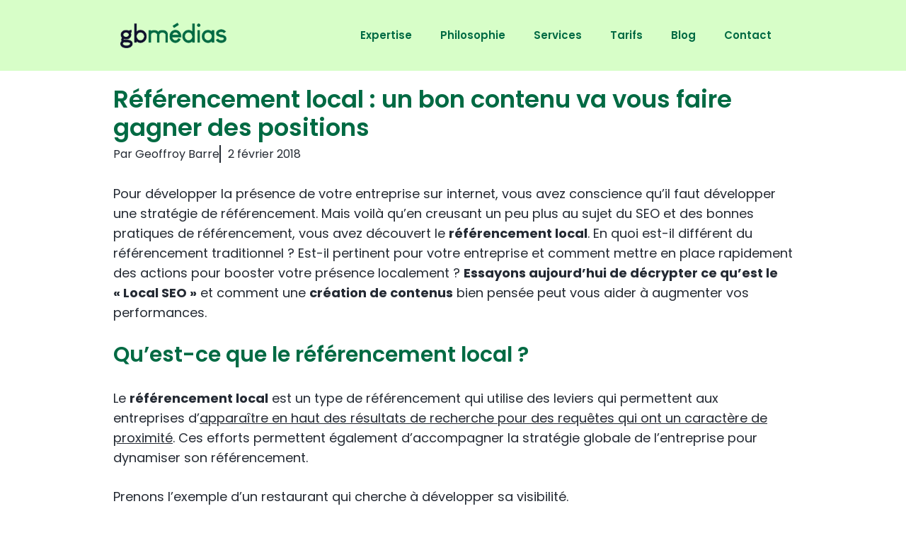

--- FILE ---
content_type: text/html; charset=UTF-8
request_url: https://gbmedias.com/referencement-local/
body_size: 17337
content:
<!DOCTYPE html>
<html lang="fr-FR">
<head>
	<meta charset="UTF-8">
	<meta name='robots' content='index, follow, max-image-preview:large, max-snippet:-1, max-video-preview:-1' />
<meta name="viewport" content="width=device-width, initial-scale=1">
	<!-- This site is optimized with the Yoast SEO plugin v26.7 - https://yoast.com/wordpress/plugins/seo/ -->
	<title>Référencement local : un bon contenu va vous faire gagner des positions</title>
	<link rel="canonical" href="https://gbmedias.com/referencement-local/" />
	<meta property="og:locale" content="fr_FR" />
	<meta property="og:type" content="article" />
	<meta property="og:title" content="Référencement local : un bon contenu va vous faire gagner des positions" />
	<meta property="og:description" content="Pour développer la présence de votre entreprise sur internet, vous avez conscience qu&rsquo;il faut développer une stratégie de référencement. Mais voilà qu&rsquo;en creusant un peu plus au sujet du SEO et des bonnes pratiques de référencement, vous avez découvert le ... Lire plus" />
	<meta property="og:url" content="https://gbmedias.com/referencement-local/" />
	<meta property="og:site_name" content="GB Médias" />
	<meta property="article:published_time" content="2018-02-02T09:56:23+00:00" />
	<meta property="og:image" content="https://gbmedias.com/wp-content/uploads/2018/02/referencement-local.jpg" />
	<meta property="og:image:width" content="1920" />
	<meta property="og:image:height" content="1275" />
	<meta property="og:image:type" content="image/jpeg" />
	<meta name="author" content="Geoffroy Barre" />
	<meta name="twitter:card" content="summary_large_image" />
	<meta name="twitter:creator" content="@geoffroybarre" />
	<meta name="twitter:label1" content="Écrit par" />
	<meta name="twitter:data1" content="Geoffroy Barre" />
	<meta name="twitter:label2" content="Durée de lecture estimée" />
	<meta name="twitter:data2" content="6 minutes" />
	<script type="application/ld+json" class="yoast-schema-graph">{"@context":"https://schema.org","@graph":[{"@type":"Article","@id":"https://gbmedias.com/referencement-local/#article","isPartOf":{"@id":"https://gbmedias.com/referencement-local/"},"author":{"name":"Geoffroy Barre","@id":"https://gbmedias.com/#/schema/person/1393cbfeb6e519d812b61e67814290a5"},"headline":"Référencement local : un bon contenu va vous faire gagner des positions","datePublished":"2018-02-02T09:56:23+00:00","mainEntityOfPage":{"@id":"https://gbmedias.com/referencement-local/"},"wordCount":1198,"publisher":{"@id":"https://gbmedias.com/#organization"},"image":{"@id":"https://gbmedias.com/referencement-local/#primaryimage"},"thumbnailUrl":"https://gbmedias.com/wp-content/uploads/2018/02/referencement-local.jpg","articleSection":["Blog d'entreprise"],"inLanguage":"fr-FR"},{"@type":"WebPage","@id":"https://gbmedias.com/referencement-local/","url":"https://gbmedias.com/referencement-local/","name":"Référencement local : un bon contenu va vous faire gagner des positions","isPartOf":{"@id":"https://gbmedias.com/#website"},"primaryImageOfPage":{"@id":"https://gbmedias.com/referencement-local/#primaryimage"},"image":{"@id":"https://gbmedias.com/referencement-local/#primaryimage"},"thumbnailUrl":"https://gbmedias.com/wp-content/uploads/2018/02/referencement-local.jpg","datePublished":"2018-02-02T09:56:23+00:00","breadcrumb":{"@id":"https://gbmedias.com/referencement-local/#breadcrumb"},"inLanguage":"fr-FR","potentialAction":[{"@type":"ReadAction","target":["https://gbmedias.com/referencement-local/"]}]},{"@type":"ImageObject","inLanguage":"fr-FR","@id":"https://gbmedias.com/referencement-local/#primaryimage","url":"https://gbmedias.com/wp-content/uploads/2018/02/referencement-local.jpg","contentUrl":"https://gbmedias.com/wp-content/uploads/2018/02/referencement-local.jpg","width":1920,"height":1275},{"@type":"BreadcrumbList","@id":"https://gbmedias.com/referencement-local/#breadcrumb","itemListElement":[{"@type":"ListItem","position":1,"name":"Accueil","item":"https://gbmedias.com/"},{"@type":"ListItem","position":2,"name":"Blog d'entreprise","item":"https://gbmedias.com/entreprise/"},{"@type":"ListItem","position":3,"name":"Référencement local : un bon contenu va vous faire gagner des positions"}]},{"@type":"WebSite","@id":"https://gbmedias.com/#website","url":"https://gbmedias.com/","name":"GB Médias","description":"Rédaction de contenus pour entreprises","publisher":{"@id":"https://gbmedias.com/#organization"},"potentialAction":[{"@type":"SearchAction","target":{"@type":"EntryPoint","urlTemplate":"https://gbmedias.com/?s={search_term_string}"},"query-input":{"@type":"PropertyValueSpecification","valueRequired":true,"valueName":"search_term_string"}}],"inLanguage":"fr-FR"},{"@type":"Organization","@id":"https://gbmedias.com/#organization","name":"GB Médias","url":"https://gbmedias.com/","logo":{"@type":"ImageObject","inLanguage":"fr-FR","@id":"https://gbmedias.com/#/schema/logo/image/","url":"https://gbmedias.com/wp-content/uploads/2025/04/gb-medias.png","contentUrl":"https://gbmedias.com/wp-content/uploads/2025/04/gb-medias.png","width":451,"height":107,"caption":"GB Médias"},"image":{"@id":"https://gbmedias.com/#/schema/logo/image/"}},{"@type":"Person","@id":"https://gbmedias.com/#/schema/person/1393cbfeb6e519d812b61e67814290a5","name":"Geoffroy Barre","image":{"@type":"ImageObject","inLanguage":"fr-FR","@id":"https://gbmedias.com/#/schema/person/image/","url":"https://secure.gravatar.com/avatar/be377263891537aa3da81f85383e0f1a91525d466d855dc366771bc040a93289?s=96&d=mm&r=g","contentUrl":"https://secure.gravatar.com/avatar/be377263891537aa3da81f85383e0f1a91525d466d855dc366771bc040a93289?s=96&d=mm&r=g","caption":"Geoffroy Barre"},"description":"Rédacteur web en freelance, je suis spécialiste en stratégie de contenu et propose mes services pour de la création de texte et de l'accompagnement éditorial, via GB Médias, dont je suis le fondateur.","sameAs":["http://gbmedias.com","https://x.com/geoffroybarre"],"url":"https://gbmedias.com/author/gbredacweb44/"}]}</script>
	<!-- / Yoast SEO plugin. -->


<link href='https://fonts.gstatic.com' crossorigin rel='preconnect' />
<link href='https://fonts.googleapis.com' crossorigin rel='preconnect' />
<link rel="alternate" type="application/rss+xml" title="GB Médias &raquo; Flux" href="https://gbmedias.com/feed/" />
<link rel="alternate" type="application/rss+xml" title="GB Médias &raquo; Flux des commentaires" href="https://gbmedias.com/comments/feed/" />
<link rel="alternate" title="oEmbed (JSON)" type="application/json+oembed" href="https://gbmedias.com/wp-json/oembed/1.0/embed?url=https%3A%2F%2Fgbmedias.com%2Freferencement-local%2F" />
<link rel="alternate" title="oEmbed (XML)" type="text/xml+oembed" href="https://gbmedias.com/wp-json/oembed/1.0/embed?url=https%3A%2F%2Fgbmedias.com%2Freferencement-local%2F&#038;format=xml" />
<style id='wp-img-auto-sizes-contain-inline-css'>
img:is([sizes=auto i],[sizes^="auto," i]){contain-intrinsic-size:3000px 1500px}
/*# sourceURL=wp-img-auto-sizes-contain-inline-css */
</style>
<style id='wp-emoji-styles-inline-css'>

	img.wp-smiley, img.emoji {
		display: inline !important;
		border: none !important;
		box-shadow: none !important;
		height: 1em !important;
		width: 1em !important;
		margin: 0 0.07em !important;
		vertical-align: -0.1em !important;
		background: none !important;
		padding: 0 !important;
	}
/*# sourceURL=wp-emoji-styles-inline-css */
</style>
<style id='wp-block-library-inline-css'>
:root{--wp-block-synced-color:#7a00df;--wp-block-synced-color--rgb:122,0,223;--wp-bound-block-color:var(--wp-block-synced-color);--wp-editor-canvas-background:#ddd;--wp-admin-theme-color:#007cba;--wp-admin-theme-color--rgb:0,124,186;--wp-admin-theme-color-darker-10:#006ba1;--wp-admin-theme-color-darker-10--rgb:0,107,160.5;--wp-admin-theme-color-darker-20:#005a87;--wp-admin-theme-color-darker-20--rgb:0,90,135;--wp-admin-border-width-focus:2px}@media (min-resolution:192dpi){:root{--wp-admin-border-width-focus:1.5px}}.wp-element-button{cursor:pointer}:root .has-very-light-gray-background-color{background-color:#eee}:root .has-very-dark-gray-background-color{background-color:#313131}:root .has-very-light-gray-color{color:#eee}:root .has-very-dark-gray-color{color:#313131}:root .has-vivid-green-cyan-to-vivid-cyan-blue-gradient-background{background:linear-gradient(135deg,#00d084,#0693e3)}:root .has-purple-crush-gradient-background{background:linear-gradient(135deg,#34e2e4,#4721fb 50%,#ab1dfe)}:root .has-hazy-dawn-gradient-background{background:linear-gradient(135deg,#faaca8,#dad0ec)}:root .has-subdued-olive-gradient-background{background:linear-gradient(135deg,#fafae1,#67a671)}:root .has-atomic-cream-gradient-background{background:linear-gradient(135deg,#fdd79a,#004a59)}:root .has-nightshade-gradient-background{background:linear-gradient(135deg,#330968,#31cdcf)}:root .has-midnight-gradient-background{background:linear-gradient(135deg,#020381,#2874fc)}:root{--wp--preset--font-size--normal:16px;--wp--preset--font-size--huge:42px}.has-regular-font-size{font-size:1em}.has-larger-font-size{font-size:2.625em}.has-normal-font-size{font-size:var(--wp--preset--font-size--normal)}.has-huge-font-size{font-size:var(--wp--preset--font-size--huge)}.has-text-align-center{text-align:center}.has-text-align-left{text-align:left}.has-text-align-right{text-align:right}.has-fit-text{white-space:nowrap!important}#end-resizable-editor-section{display:none}.aligncenter{clear:both}.items-justified-left{justify-content:flex-start}.items-justified-center{justify-content:center}.items-justified-right{justify-content:flex-end}.items-justified-space-between{justify-content:space-between}.screen-reader-text{border:0;clip-path:inset(50%);height:1px;margin:-1px;overflow:hidden;padding:0;position:absolute;width:1px;word-wrap:normal!important}.screen-reader-text:focus{background-color:#ddd;clip-path:none;color:#444;display:block;font-size:1em;height:auto;left:5px;line-height:normal;padding:15px 23px 14px;text-decoration:none;top:5px;width:auto;z-index:100000}html :where(.has-border-color){border-style:solid}html :where([style*=border-top-color]){border-top-style:solid}html :where([style*=border-right-color]){border-right-style:solid}html :where([style*=border-bottom-color]){border-bottom-style:solid}html :where([style*=border-left-color]){border-left-style:solid}html :where([style*=border-width]){border-style:solid}html :where([style*=border-top-width]){border-top-style:solid}html :where([style*=border-right-width]){border-right-style:solid}html :where([style*=border-bottom-width]){border-bottom-style:solid}html :where([style*=border-left-width]){border-left-style:solid}html :where(img[class*=wp-image-]){height:auto;max-width:100%}:where(figure){margin:0 0 1em}html :where(.is-position-sticky){--wp-admin--admin-bar--position-offset:var(--wp-admin--admin-bar--height,0px)}@media screen and (max-width:600px){html :where(.is-position-sticky){--wp-admin--admin-bar--position-offset:0px}}

/*# sourceURL=wp-block-library-inline-css */
</style><style id='wp-block-group-inline-css'>
.wp-block-group{box-sizing:border-box}:where(.wp-block-group.wp-block-group-is-layout-constrained){position:relative}
/*# sourceURL=https://gbmedias.com/wp-includes/blocks/group/style.min.css */
</style>
<style id='wp-block-paragraph-inline-css'>
.is-small-text{font-size:.875em}.is-regular-text{font-size:1em}.is-large-text{font-size:2.25em}.is-larger-text{font-size:3em}.has-drop-cap:not(:focus):first-letter{float:left;font-size:8.4em;font-style:normal;font-weight:100;line-height:.68;margin:.05em .1em 0 0;text-transform:uppercase}body.rtl .has-drop-cap:not(:focus):first-letter{float:none;margin-left:.1em}p.has-drop-cap.has-background{overflow:hidden}:root :where(p.has-background){padding:1.25em 2.375em}:where(p.has-text-color:not(.has-link-color)) a{color:inherit}p.has-text-align-left[style*="writing-mode:vertical-lr"],p.has-text-align-right[style*="writing-mode:vertical-rl"]{rotate:180deg}
/*# sourceURL=https://gbmedias.com/wp-includes/blocks/paragraph/style.min.css */
</style>
<style id='global-styles-inline-css'>
:root{--wp--preset--aspect-ratio--square: 1;--wp--preset--aspect-ratio--4-3: 4/3;--wp--preset--aspect-ratio--3-4: 3/4;--wp--preset--aspect-ratio--3-2: 3/2;--wp--preset--aspect-ratio--2-3: 2/3;--wp--preset--aspect-ratio--16-9: 16/9;--wp--preset--aspect-ratio--9-16: 9/16;--wp--preset--color--black: #000000;--wp--preset--color--cyan-bluish-gray: #abb8c3;--wp--preset--color--white: #ffffff;--wp--preset--color--pale-pink: #f78da7;--wp--preset--color--vivid-red: #cf2e2e;--wp--preset--color--luminous-vivid-orange: #ff6900;--wp--preset--color--luminous-vivid-amber: #fcb900;--wp--preset--color--light-green-cyan: #7bdcb5;--wp--preset--color--vivid-green-cyan: #00d084;--wp--preset--color--pale-cyan-blue: #8ed1fc;--wp--preset--color--vivid-cyan-blue: #0693e3;--wp--preset--color--vivid-purple: #9b51e0;--wp--preset--color--contrast: var(--contrast);--wp--preset--color--contrast-2: var(--contrast-2);--wp--preset--color--contrast-3: var(--contrast-3);--wp--preset--color--base: var(--base);--wp--preset--color--base-3: var(--base-3);--wp--preset--color--global-color-6: var(--global-color-6);--wp--preset--gradient--vivid-cyan-blue-to-vivid-purple: linear-gradient(135deg,rgb(6,147,227) 0%,rgb(155,81,224) 100%);--wp--preset--gradient--light-green-cyan-to-vivid-green-cyan: linear-gradient(135deg,rgb(122,220,180) 0%,rgb(0,208,130) 100%);--wp--preset--gradient--luminous-vivid-amber-to-luminous-vivid-orange: linear-gradient(135deg,rgb(252,185,0) 0%,rgb(255,105,0) 100%);--wp--preset--gradient--luminous-vivid-orange-to-vivid-red: linear-gradient(135deg,rgb(255,105,0) 0%,rgb(207,46,46) 100%);--wp--preset--gradient--very-light-gray-to-cyan-bluish-gray: linear-gradient(135deg,rgb(238,238,238) 0%,rgb(169,184,195) 100%);--wp--preset--gradient--cool-to-warm-spectrum: linear-gradient(135deg,rgb(74,234,220) 0%,rgb(151,120,209) 20%,rgb(207,42,186) 40%,rgb(238,44,130) 60%,rgb(251,105,98) 80%,rgb(254,248,76) 100%);--wp--preset--gradient--blush-light-purple: linear-gradient(135deg,rgb(255,206,236) 0%,rgb(152,150,240) 100%);--wp--preset--gradient--blush-bordeaux: linear-gradient(135deg,rgb(254,205,165) 0%,rgb(254,45,45) 50%,rgb(107,0,62) 100%);--wp--preset--gradient--luminous-dusk: linear-gradient(135deg,rgb(255,203,112) 0%,rgb(199,81,192) 50%,rgb(65,88,208) 100%);--wp--preset--gradient--pale-ocean: linear-gradient(135deg,rgb(255,245,203) 0%,rgb(182,227,212) 50%,rgb(51,167,181) 100%);--wp--preset--gradient--electric-grass: linear-gradient(135deg,rgb(202,248,128) 0%,rgb(113,206,126) 100%);--wp--preset--gradient--midnight: linear-gradient(135deg,rgb(2,3,129) 0%,rgb(40,116,252) 100%);--wp--preset--font-size--small: 13px;--wp--preset--font-size--medium: 20px;--wp--preset--font-size--large: 36px;--wp--preset--font-size--x-large: 42px;--wp--preset--spacing--20: 0.44rem;--wp--preset--spacing--30: 0.67rem;--wp--preset--spacing--40: 1rem;--wp--preset--spacing--50: 1.5rem;--wp--preset--spacing--60: 2.25rem;--wp--preset--spacing--70: 3.38rem;--wp--preset--spacing--80: 5.06rem;--wp--preset--shadow--natural: 6px 6px 9px rgba(0, 0, 0, 0.2);--wp--preset--shadow--deep: 12px 12px 50px rgba(0, 0, 0, 0.4);--wp--preset--shadow--sharp: 6px 6px 0px rgba(0, 0, 0, 0.2);--wp--preset--shadow--outlined: 6px 6px 0px -3px rgb(255, 255, 255), 6px 6px rgb(0, 0, 0);--wp--preset--shadow--crisp: 6px 6px 0px rgb(0, 0, 0);}:where(.is-layout-flex){gap: 0.5em;}:where(.is-layout-grid){gap: 0.5em;}body .is-layout-flex{display: flex;}.is-layout-flex{flex-wrap: wrap;align-items: center;}.is-layout-flex > :is(*, div){margin: 0;}body .is-layout-grid{display: grid;}.is-layout-grid > :is(*, div){margin: 0;}:where(.wp-block-columns.is-layout-flex){gap: 2em;}:where(.wp-block-columns.is-layout-grid){gap: 2em;}:where(.wp-block-post-template.is-layout-flex){gap: 1.25em;}:where(.wp-block-post-template.is-layout-grid){gap: 1.25em;}.has-black-color{color: var(--wp--preset--color--black) !important;}.has-cyan-bluish-gray-color{color: var(--wp--preset--color--cyan-bluish-gray) !important;}.has-white-color{color: var(--wp--preset--color--white) !important;}.has-pale-pink-color{color: var(--wp--preset--color--pale-pink) !important;}.has-vivid-red-color{color: var(--wp--preset--color--vivid-red) !important;}.has-luminous-vivid-orange-color{color: var(--wp--preset--color--luminous-vivid-orange) !important;}.has-luminous-vivid-amber-color{color: var(--wp--preset--color--luminous-vivid-amber) !important;}.has-light-green-cyan-color{color: var(--wp--preset--color--light-green-cyan) !important;}.has-vivid-green-cyan-color{color: var(--wp--preset--color--vivid-green-cyan) !important;}.has-pale-cyan-blue-color{color: var(--wp--preset--color--pale-cyan-blue) !important;}.has-vivid-cyan-blue-color{color: var(--wp--preset--color--vivid-cyan-blue) !important;}.has-vivid-purple-color{color: var(--wp--preset--color--vivid-purple) !important;}.has-black-background-color{background-color: var(--wp--preset--color--black) !important;}.has-cyan-bluish-gray-background-color{background-color: var(--wp--preset--color--cyan-bluish-gray) !important;}.has-white-background-color{background-color: var(--wp--preset--color--white) !important;}.has-pale-pink-background-color{background-color: var(--wp--preset--color--pale-pink) !important;}.has-vivid-red-background-color{background-color: var(--wp--preset--color--vivid-red) !important;}.has-luminous-vivid-orange-background-color{background-color: var(--wp--preset--color--luminous-vivid-orange) !important;}.has-luminous-vivid-amber-background-color{background-color: var(--wp--preset--color--luminous-vivid-amber) !important;}.has-light-green-cyan-background-color{background-color: var(--wp--preset--color--light-green-cyan) !important;}.has-vivid-green-cyan-background-color{background-color: var(--wp--preset--color--vivid-green-cyan) !important;}.has-pale-cyan-blue-background-color{background-color: var(--wp--preset--color--pale-cyan-blue) !important;}.has-vivid-cyan-blue-background-color{background-color: var(--wp--preset--color--vivid-cyan-blue) !important;}.has-vivid-purple-background-color{background-color: var(--wp--preset--color--vivid-purple) !important;}.has-black-border-color{border-color: var(--wp--preset--color--black) !important;}.has-cyan-bluish-gray-border-color{border-color: var(--wp--preset--color--cyan-bluish-gray) !important;}.has-white-border-color{border-color: var(--wp--preset--color--white) !important;}.has-pale-pink-border-color{border-color: var(--wp--preset--color--pale-pink) !important;}.has-vivid-red-border-color{border-color: var(--wp--preset--color--vivid-red) !important;}.has-luminous-vivid-orange-border-color{border-color: var(--wp--preset--color--luminous-vivid-orange) !important;}.has-luminous-vivid-amber-border-color{border-color: var(--wp--preset--color--luminous-vivid-amber) !important;}.has-light-green-cyan-border-color{border-color: var(--wp--preset--color--light-green-cyan) !important;}.has-vivid-green-cyan-border-color{border-color: var(--wp--preset--color--vivid-green-cyan) !important;}.has-pale-cyan-blue-border-color{border-color: var(--wp--preset--color--pale-cyan-blue) !important;}.has-vivid-cyan-blue-border-color{border-color: var(--wp--preset--color--vivid-cyan-blue) !important;}.has-vivid-purple-border-color{border-color: var(--wp--preset--color--vivid-purple) !important;}.has-vivid-cyan-blue-to-vivid-purple-gradient-background{background: var(--wp--preset--gradient--vivid-cyan-blue-to-vivid-purple) !important;}.has-light-green-cyan-to-vivid-green-cyan-gradient-background{background: var(--wp--preset--gradient--light-green-cyan-to-vivid-green-cyan) !important;}.has-luminous-vivid-amber-to-luminous-vivid-orange-gradient-background{background: var(--wp--preset--gradient--luminous-vivid-amber-to-luminous-vivid-orange) !important;}.has-luminous-vivid-orange-to-vivid-red-gradient-background{background: var(--wp--preset--gradient--luminous-vivid-orange-to-vivid-red) !important;}.has-very-light-gray-to-cyan-bluish-gray-gradient-background{background: var(--wp--preset--gradient--very-light-gray-to-cyan-bluish-gray) !important;}.has-cool-to-warm-spectrum-gradient-background{background: var(--wp--preset--gradient--cool-to-warm-spectrum) !important;}.has-blush-light-purple-gradient-background{background: var(--wp--preset--gradient--blush-light-purple) !important;}.has-blush-bordeaux-gradient-background{background: var(--wp--preset--gradient--blush-bordeaux) !important;}.has-luminous-dusk-gradient-background{background: var(--wp--preset--gradient--luminous-dusk) !important;}.has-pale-ocean-gradient-background{background: var(--wp--preset--gradient--pale-ocean) !important;}.has-electric-grass-gradient-background{background: var(--wp--preset--gradient--electric-grass) !important;}.has-midnight-gradient-background{background: var(--wp--preset--gradient--midnight) !important;}.has-small-font-size{font-size: var(--wp--preset--font-size--small) !important;}.has-medium-font-size{font-size: var(--wp--preset--font-size--medium) !important;}.has-large-font-size{font-size: var(--wp--preset--font-size--large) !important;}.has-x-large-font-size{font-size: var(--wp--preset--font-size--x-large) !important;}
/*# sourceURL=global-styles-inline-css */
</style>
<style id='core-block-supports-inline-css'>
.wp-container-core-group-is-layout-64989fb1{flex-wrap:nowrap;align-items:flex-start;}
/*# sourceURL=core-block-supports-inline-css */
</style>

<style id='classic-theme-styles-inline-css'>
/*! This file is auto-generated */
.wp-block-button__link{color:#fff;background-color:#32373c;border-radius:9999px;box-shadow:none;text-decoration:none;padding:calc(.667em + 2px) calc(1.333em + 2px);font-size:1.125em}.wp-block-file__button{background:#32373c;color:#fff;text-decoration:none}
/*# sourceURL=/wp-includes/css/classic-themes.min.css */
</style>
<link rel='stylesheet' id='fca-ept-editor-style-css' href='https://gbmedias.com/wp-content/plugins/easy-pricing-tables/assets/blocks/editor/fca-ept-editor.min.css?ver=4.1.1' media='all' />
<link rel='stylesheet' id='fca-ept-layout1-style-css' href='https://gbmedias.com/wp-content/plugins/easy-pricing-tables/assets/blocks/layout1/fca-ept-layout1.min.css?ver=4.1.1' media='all' />
<link rel='stylesheet' id='fca-ept-layout2-style-css' href='https://gbmedias.com/wp-content/plugins/easy-pricing-tables/assets/blocks/layout2/fca-ept-layout2.min.css?ver=4.1.1' media='all' />
<link rel='stylesheet' id='dh-ptp-design1-css' href='https://gbmedias.com/wp-content/plugins/easy-pricing-tables/assets/pricing-tables/design1/pricingtable.min.css?ver=4.1.1' media='all' />
<link rel='stylesheet' id='dh-ptp-block-css-css' href='https://gbmedias.com/wp-content/plugins/easy-pricing-tables/assets/blocks/legacy/block.css?ver=4.1.1' media='all' />
<link rel='stylesheet' id='contact-form-7-css' href='https://gbmedias.com/wp-content/plugins/contact-form-7/includes/css/styles.css?ver=6.1.4' media='all' />
<link rel='stylesheet' id='generate-style-css' href='https://gbmedias.com/wp-content/themes/generatepress/assets/css/main.min.css?ver=3.6.1' media='all' />
<style id='generate-style-inline-css'>
.is-right-sidebar{width:30%;}.is-left-sidebar{width:30%;}.site-content .content-area{width:100%;}@media (max-width: 992px){.main-navigation .menu-toggle,.sidebar-nav-mobile:not(#sticky-placeholder){display:block;}.main-navigation ul,.gen-sidebar-nav,.main-navigation:not(.slideout-navigation):not(.toggled) .main-nav > ul,.has-inline-mobile-toggle #site-navigation .inside-navigation > *:not(.navigation-search):not(.main-nav){display:none;}.nav-align-right .inside-navigation,.nav-align-center .inside-navigation{justify-content:space-between;}.has-inline-mobile-toggle .mobile-menu-control-wrapper{display:flex;flex-wrap:wrap;}.has-inline-mobile-toggle .inside-header{flex-direction:row;text-align:left;flex-wrap:wrap;}.has-inline-mobile-toggle .header-widget,.has-inline-mobile-toggle #site-navigation{flex-basis:100%;}.nav-float-left .has-inline-mobile-toggle #site-navigation{order:10;}}
#content {max-width: 1000px;margin-left: auto;margin-right: auto;}
.dynamic-author-image-rounded{border-radius:100%;}.dynamic-featured-image, .dynamic-author-image{vertical-align:middle;}.one-container.blog .dynamic-content-template:not(:last-child), .one-container.archive .dynamic-content-template:not(:last-child){padding-bottom:0px;}.dynamic-entry-excerpt > p:last-child{margin-bottom:0px;}
/*# sourceURL=generate-style-inline-css */
</style>
<link rel='stylesheet' id='generate-google-fonts-css' href='https://fonts.googleapis.com/css?family=Barlow%3Aregular%2C600%7CPoppins%3A100%2C100italic%2C200%2C200italic%2C300%2C300italic%2Cregular%2Citalic%2C500%2C500italic%2C600%2C600italic%2C700%2C700italic%2C800%2C800italic%2C900%2C900italic&#038;display=auto&#038;ver=3.6.1' media='all' />
<link rel='stylesheet' id='generatepress-dynamic-css' href='https://gbmedias.com/wp-content/uploads/generatepress/style.min.css?ver=1764617216' media='all' />
<style id='generateblocks-inline-css'>
.gb-container-61961d8f{position:relative;overflow-x:hidden;overflow-y:hidden;}.gb-container-7d1b6c08{max-width:1000px;z-index:1;position:relative;padding:80px 30px 160px;margin-right:10%;margin-left:10%;}.gb-container-eda4a330{height:100%;}.gb-grid-wrapper > .gb-grid-column-eda4a330{width:100%;}.gb-container-4bd93a95{padding:20px;background-color:#ffffff;color:var(--contrast);}.gb-grid-wrapper > .gb-grid-column-4bd93a95{width:100%;}.gb-grid-wrapper-07a17dc1{display:flex;flex-wrap:wrap;align-items:center;justify-content:center;}.gb-grid-wrapper-07a17dc1 > .gb-grid-column{box-sizing:border-box;}.gb-grid-wrapper-22321a21{display:flex;flex-wrap:wrap;row-gap:20px;margin-left:-20px;}.gb-grid-wrapper-22321a21 > .gb-grid-column{box-sizing:border-box;padding-left:20px;}h2.gb-headline-016310e7{margin-bottom:30px;}p.gb-headline-6ccd7b27{color:var(--contrast);}p.gb-headline-c9c425e6{display:flex;align-items:center;column-gap:0.5em;font-size:18px;margin-bottom:25px;color:var(--contrast);}p.gb-headline-c9c425e6 .gb-icon{line-height:0;color:#d7ff98;}p.gb-headline-c9c425e6 .gb-icon svg{width:1em;height:1em;fill:currentColor;}p.gb-headline-14961f5e{display:flex;align-items:center;column-gap:0.5em;font-size:18px;margin-bottom:25px;color:var(--contrast);}p.gb-headline-14961f5e .gb-icon{line-height:0;color:#d7ff98;padding-right:.6em;}p.gb-headline-14961f5e .gb-icon svg{width:1.2em;height:1.2em;fill:currentColor;}p.gb-headline-33f8414f{display:flex;align-items:center;column-gap:0.5em;font-size:18px;margin-bottom:0px;color:var(--contrast);}p.gb-headline-33f8414f .gb-icon{line-height:0;color:#d7ff98;padding-right:.6em;}p.gb-headline-33f8414f .gb-icon svg{width:1.2em;height:1.2em;fill:currentColor;}h1.gb-headline-0d74fdf8{font-size:34px;margin-bottom:5px;}p.gb-headline-398d7f0f{font-size:16px;}p.gb-headline-0f4f2488{font-size:16px;padding-left:10px;margin-bottom:30px;border-left:2px solid var(--contrast);}@media (max-width: 1024px) {.gb-grid-wrapper > .gb-grid-column-eda4a330{width:75%;}.gb-grid-wrapper-07a17dc1{justify-content:center;}.gb-grid-wrapper-07a17dc1 > .gb-grid-column{padding-bottom:40px;}}@media (max-width: 767px) {.gb-grid-wrapper > .gb-grid-column-eda4a330{width:100%;}.gb-grid-wrapper > .gb-grid-column-4bd93a95{width:100%;}}:root{--gb-container-width:1000px;}.gb-container .wp-block-image img{vertical-align:middle;}.gb-grid-wrapper .wp-block-image{margin-bottom:0;}.gb-highlight{background:none;}.gb-shape{line-height:0;}
/*# sourceURL=generateblocks-inline-css */
</style>
<link rel='stylesheet' id='generate-offside-css' href='https://gbmedias.com/wp-content/plugins/gp-premium/menu-plus/functions/css/offside.min.css?ver=2.3.2' media='all' />
<style id='generate-offside-inline-css'>
:root{--gp-slideout-width:265px;}.slideout-navigation.main-navigation{background-color:var(--contrast);}.slideout-navigation.main-navigation .main-nav ul li a{color:var(--base-3);}.slideout-navigation.main-navigation ul ul{background-color:var(--contrast);}.slideout-navigation.main-navigation .main-nav ul ul li a{color:var(--base-3);}.slideout-navigation.main-navigation .main-nav ul li:not([class*="current-menu-"]):hover > a, .slideout-navigation.main-navigation .main-nav ul li:not([class*="current-menu-"]):focus > a, .slideout-navigation.main-navigation .main-nav ul li.sfHover:not([class*="current-menu-"]) > a{color:rgba(23,232,232,0.8);background-color:var(--contrast);}.slideout-navigation.main-navigation .main-nav ul ul li:not([class*="current-menu-"]):hover > a, .slideout-navigation.main-navigation .main-nav ul ul li:not([class*="current-menu-"]):focus > a, .slideout-navigation.main-navigation .main-nav ul ul li.sfHover:not([class*="current-menu-"]) > a{color:rgba(23,232,232,0.8);background-color:var(--contrast);}.slideout-navigation.main-navigation .main-nav ul li[class*="current-menu-"] > a{color:var(--base-3);background-color:var(--contrast);}.slideout-navigation.main-navigation .main-nav ul ul li[class*="current-menu-"] > a{color:var(--base-3);background-color:var(--contrast);}.slideout-navigation, .slideout-navigation a{color:var(--base-3);}.slideout-navigation button.slideout-exit{color:var(--base-3);padding-left:20px;padding-right:20px;}.slide-opened nav.toggled .menu-toggle:before{display:none;}@media (max-width: 992px){.menu-bar-item.slideout-toggle{display:none;}}
.slideout-navigation.main-navigation .main-nav ul li a{font-weight:600;font-size:18px;}@media (max-width: 1024px){.slideout-navigation.main-navigation .main-nav ul li a{font-size:18px;}}@media (max-width:768px){.slideout-navigation.main-navigation .main-nav ul li a{font-size:18px;}}
/*# sourceURL=generate-offside-inline-css */
</style>
<link rel='stylesheet' id='sib-front-css-css' href='https://gbmedias.com/wp-content/plugins/mailin/css/mailin-front.css?ver=6.9' media='all' />
<script src="https://gbmedias.com/wp-includes/js/jquery/jquery.min.js?ver=3.7.1" id="jquery-core-js"></script>
<script src="https://gbmedias.com/wp-includes/js/jquery/jquery-migrate.min.js?ver=3.4.1" id="jquery-migrate-js"></script>
<script id="sib-front-js-js-extra">
var sibErrMsg = {"invalidMail":"Veuillez entrer une adresse e-mail valide.","requiredField":"Veuillez compl\u00e9ter les champs obligatoires.","invalidDateFormat":"Veuillez entrer une date valide.","invalidSMSFormat":"Veuillez entrer une num\u00e9ro de t\u00e9l\u00e9phone valide."};
var ajax_sib_front_object = {"ajax_url":"https://gbmedias.com/wp-admin/admin-ajax.php","ajax_nonce":"f769ae4639","flag_url":"https://gbmedias.com/wp-content/plugins/mailin/img/flags/"};
//# sourceURL=sib-front-js-js-extra
</script>
<script src="https://gbmedias.com/wp-content/plugins/mailin/js/mailin-front.js?ver=1768504024" id="sib-front-js-js"></script>
<link rel="https://api.w.org/" href="https://gbmedias.com/wp-json/" /><link rel="alternate" title="JSON" type="application/json" href="https://gbmedias.com/wp-json/wp/v2/posts/633" /><link rel="EditURI" type="application/rsd+xml" title="RSD" href="https://gbmedias.com/xmlrpc.php?rsd" />
<meta name="generator" content="WordPress 6.9" />
<link rel='shortlink' href='https://gbmedias.com/?p=633' />
<style>.recentcomments a{display:inline !important;padding:0 !important;margin:0 !important;}</style><link rel="icon" href="https://gbmedias.com/wp-content/uploads/2023/11/cropped-icone-GB-Medias-32x32.jpg" sizes="32x32" />
<link rel="icon" href="https://gbmedias.com/wp-content/uploads/2023/11/cropped-icone-GB-Medias-192x192.jpg" sizes="192x192" />
<link rel="apple-touch-icon" href="https://gbmedias.com/wp-content/uploads/2023/11/cropped-icone-GB-Medias-180x180.jpg" />
<meta name="msapplication-TileImage" content="https://gbmedias.com/wp-content/uploads/2023/11/cropped-icone-GB-Medias-270x270.jpg" />
		<style id="wp-custom-css">
			/* GeneratePress Site CSS */ /* adds a thin line under the header */
.full-width-content .container.grid-container {
    max-width: 1000px;
}
.gb-container-304a015b {
    max-width: 1000px;
    padding: 10px 0px 0px;
    margin-right: auto;
    margin-left: auto;
}
.entry-title {
    margin-bottom: 0;
    margin-top: 20px;
}
h1.gb-headline-3cf446fe {
    color: #006a43;
}
/* End GeneratePress Site CSS */		</style>
		<link rel='stylesheet' id='su-shortcodes-css' href='https://gbmedias.com/wp-content/plugins/shortcodes-ultimate/includes/css/shortcodes.css?ver=7.4.8' media='all' />
</head>

<body class="wp-singular post-template-default single single-post postid-633 single-format-standard wp-custom-logo wp-embed-responsive wp-theme-generatepress post-image-above-header post-image-aligned-center slideout-enabled slideout-mobile sticky-menu-fade no-sidebar nav-float-right separate-containers header-aligned-left dropdown-hover contained-content" itemtype="https://schema.org/Blog" itemscope>
	<a class="screen-reader-text skip-link" href="#content" title="Aller au contenu">Aller au contenu</a>		<header class="site-header has-inline-mobile-toggle" id="masthead" aria-label="Site"  itemtype="https://schema.org/WPHeader" itemscope>
			<div class="inside-header grid-container">
				<div class="site-logo">
					<a href="https://gbmedias.com/" rel="home">
						<img  class="header-image is-logo-image" alt="GB Médias" src="https://gbmedias.com/wp-content/uploads/2025/04/gb-medias.png" width="451" height="107" />
					</a>
				</div>	<nav class="main-navigation mobile-menu-control-wrapper" id="mobile-menu-control-wrapper" aria-label="Mobile Toggle">
				<button data-nav="site-navigation" class="menu-toggle" aria-controls="generate-slideout-menu" aria-expanded="false">
			<span class="gp-icon icon-menu-bars"><svg viewBox="0 0 512 512" aria-hidden="true" xmlns="http://www.w3.org/2000/svg" width="1em" height="1em"><path d="M0 96c0-13.255 10.745-24 24-24h464c13.255 0 24 10.745 24 24s-10.745 24-24 24H24c-13.255 0-24-10.745-24-24zm0 160c0-13.255 10.745-24 24-24h464c13.255 0 24 10.745 24 24s-10.745 24-24 24H24c-13.255 0-24-10.745-24-24zm0 160c0-13.255 10.745-24 24-24h464c13.255 0 24 10.745 24 24s-10.745 24-24 24H24c-13.255 0-24-10.745-24-24z" /></svg><svg viewBox="0 0 512 512" aria-hidden="true" xmlns="http://www.w3.org/2000/svg" width="1em" height="1em"><path d="M71.029 71.029c9.373-9.372 24.569-9.372 33.942 0L256 222.059l151.029-151.03c9.373-9.372 24.569-9.372 33.942 0 9.372 9.373 9.372 24.569 0 33.942L289.941 256l151.03 151.029c9.372 9.373 9.372 24.569 0 33.942-9.373 9.372-24.569 9.372-33.942 0L256 289.941l-151.029 151.03c-9.373 9.372-24.569 9.372-33.942 0-9.372-9.373-9.372-24.569 0-33.942L222.059 256 71.029 104.971c-9.372-9.373-9.372-24.569 0-33.942z" /></svg></span><span class="screen-reader-text">Menu</span>		</button>
	</nav>
			<nav class="main-navigation sub-menu-right" id="site-navigation" aria-label="Principal"  itemtype="https://schema.org/SiteNavigationElement" itemscope>
			<div class="inside-navigation grid-container">
								<button class="menu-toggle" aria-controls="generate-slideout-menu" aria-expanded="false">
					<span class="gp-icon icon-menu-bars"><svg viewBox="0 0 512 512" aria-hidden="true" xmlns="http://www.w3.org/2000/svg" width="1em" height="1em"><path d="M0 96c0-13.255 10.745-24 24-24h464c13.255 0 24 10.745 24 24s-10.745 24-24 24H24c-13.255 0-24-10.745-24-24zm0 160c0-13.255 10.745-24 24-24h464c13.255 0 24 10.745 24 24s-10.745 24-24 24H24c-13.255 0-24-10.745-24-24zm0 160c0-13.255 10.745-24 24-24h464c13.255 0 24 10.745 24 24s-10.745 24-24 24H24c-13.255 0-24-10.745-24-24z" /></svg><svg viewBox="0 0 512 512" aria-hidden="true" xmlns="http://www.w3.org/2000/svg" width="1em" height="1em"><path d="M71.029 71.029c9.373-9.372 24.569-9.372 33.942 0L256 222.059l151.029-151.03c9.373-9.372 24.569-9.372 33.942 0 9.372 9.373 9.372 24.569 0 33.942L289.941 256l151.03 151.029c9.372 9.373 9.372 24.569 0 33.942-9.373 9.372-24.569 9.372-33.942 0L256 289.941l-151.029 151.03c-9.373 9.372-24.569 9.372-33.942 0-9.372-9.373-9.372-24.569 0-33.942L222.059 256 71.029 104.971c-9.372-9.373-9.372-24.569 0-33.942z" /></svg></span><span class="screen-reader-text">Menu</span>				</button>
				<div id="primary-menu" class="main-nav"><ul id="menu-main-menu" class=" menu sf-menu"><li id="menu-item-857" class="menu-item menu-item-type-post_type menu-item-object-page menu-item-857"><a href="https://gbmedias.com/expertise/">Expertise</a></li>
<li id="menu-item-858" class="menu-item menu-item-type-post_type menu-item-object-page menu-item-858"><a href="https://gbmedias.com/philosophie/">Philosophie</a></li>
<li id="menu-item-859" class="menu-item menu-item-type-post_type menu-item-object-page menu-item-859"><a href="https://gbmedias.com/services/">Services</a></li>
<li id="menu-item-856" class="menu-item menu-item-type-post_type menu-item-object-page menu-item-856"><a href="https://gbmedias.com/tarifs/">Tarifs</a></li>
<li id="menu-item-1117" class="menu-item menu-item-type-post_type menu-item-object-page menu-item-1117"><a href="https://gbmedias.com/blog/">Blog</a></li>
<li id="menu-item-831" class="smooth-scroll menu-item menu-item-type-custom menu-item-object-custom menu-item-831"><a href="#contact">Contact</a></li>
</ul></div>			</div>
		</nav>
					</div>
		</header>
		
	<div class="site grid-container container hfeed" id="page">
				<div class="site-content" id="content">
			
	<div class="content-area" id="primary">
		<main class="site-main" id="main">
			<article id="post-633" class="dynamic-content-template post-633 post type-post status-publish format-standard has-post-thumbnail hentry category-entreprise">
<div class="gb-grid-wrapper gb-grid-wrapper-22321a21 gb-query-loop-wrapper">
<div class="gb-grid-column gb-grid-column-4bd93a95 gb-query-loop-item post-633 post type-post status-publish format-standard has-post-thumbnail hentry category-entreprise"><div class="gb-container gb-container-4bd93a95">
<h1 class="gb-headline gb-headline-0d74fdf8 gb-headline-text">Référencement local : un bon contenu va vous faire gagner des positions</h1>


<div class="wp-block-group is-nowrap is-layout-flex wp-container-core-group-is-layout-64989fb1 wp-block-group-is-layout-flex">
<p class="gb-headline gb-headline-398d7f0f gb-headline-text">Par Geoffroy Barre</p>


<p class="gb-headline gb-headline-0f4f2488 gb-headline-text"><time class="entry-date published" datetime="2018-02-02T11:56:23+02:00">2 février 2018</time></p></div>


<div class="dynamic-entry-content"><p>Pour développer la présence de votre entreprise sur internet, vous avez conscience qu&rsquo;il faut développer une stratégie de référencement. Mais voilà qu&rsquo;en creusant un peu plus au sujet du SEO et des bonnes pratiques de référencement, vous avez découvert le <strong>référencement local</strong>. En quoi est-il différent du référencement traditionnel ? Est-il pertinent pour votre entreprise et comment mettre en place rapidement des actions pour booster votre présence localement ? <strong>Essayons aujourd&rsquo;hui de décrypter ce qu&rsquo;est le « Local SEO »</strong> et comment une <strong>création de contenus</strong> bien pensée peut vous aider à augmenter vos performances.<span id="more-633"></span></p>
<h2>Qu&rsquo;est-ce que le référencement local ?</h2>
<p>Le <strong>référencement local</strong> est un type de référencement qui utilise des leviers qui permettent aux entreprises d&rsquo;<span style="text-decoration: underline;">apparaître en haut des résultats de recherche pour des requêtes qui ont un caractère de proximité</span>. Ces efforts permettent également d&rsquo;accompagner la stratégie globale de l&rsquo;entreprise pour dynamiser son référencement.</p>
<p>Prenons l&rsquo;exemple d&rsquo;un restaurant qui cherche à développer sa visibilité.</p>
<p>Le référencement local consistera à essayer de se positionner sur des termes comme « <em>restaurant à proximité de Lyon</em> » ou « <em>restaurant italien proche de Lyon</em>« . Faire des efforts pour développer ce référencement va aider l&rsquo;entreprise à apparaître dans les cartes de Google et autres résultats qui présentent des entreprises locales.</p>
<h2>L&rsquo;importance du référencement local pour une entreprise</h2>
<p>L&rsquo;importance que revêt le référencement local dépend du type d&rsquo;entreprise que vous possédez. Il s&rsquo;agit d&rsquo;une technique à privilégier pour toute entreprise qui offre un service avec une particularité locale, c&rsquo;est-à-dire une zone de chalandise réduite, qui peut être à l&rsquo;échelle d&rsquo;un quartier, d&rsquo;une ville, voire même d&rsquo;un département ou d&rsquo;une région. Le référencement local adapté à votre activité peut se concentrer sur Paris, Lyon, Marseille, Nantes. Peut-être un arrondissement de ces villes. Ou au contraire plus grand : le Rhône, l&rsquo;Île-de-France, la Sarthe, le Var, la Corse&#8230;</p>
<p><span style="color: #ff0000;">Attention, les grandes entreprises ont aussi intérêt à soigner leur référencement local</span>. C&rsquo;est le cas par exemple des réseaux en franchise qui disposent de nombreux points de vente répartis partout sur le territoire. <strong>Des mini-stratégies de référencement local peuvent être utilisées pour booster chaque adresse.</strong></p>
<blockquote><p>Toute entreprise dont la clientèle type est « géo-spécifique » devrait optimiser son SEO local, même si certains clients viennent d&rsquo;une autre région.</p></blockquote>
<p>Une fois que vous avez pris conscience que le référencement local aidera votre entreprise, il est temps de faire un plan, d&rsquo;établir une vraie stratégie, avec des <strong>contenus adaptés</strong>. <span class="su-highlight" style="background:#FFFF99;color:#000">&nbsp;De nombreuses entreprises fournissent des services de référencement local. Mais vous n&rsquo;avez peut-être pas besoin de confier cette mission à une agence web. Un peu de bon sens, du temps, et l&rsquo;appui d&rsquo;un rédacteur web, et vous pouvez commencer. &nbsp;</span>
<p><img decoding="async" width="1920" height="1455" class="aligncenter size-full wp-image-638" src="http://gbmedias.com/wp-content/uploads/2018/02/local-SEO.jpg" alt="" srcset="https://gbmedias.com/wp-content/uploads/2018/02/local-SEO.jpg 1920w, https://gbmedias.com/wp-content/uploads/2018/02/local-SEO-300x227.jpg 300w, https://gbmedias.com/wp-content/uploads/2018/02/local-SEO-768x582.jpg 768w, https://gbmedias.com/wp-content/uploads/2018/02/local-SEO-1024x776.jpg 1024w, https://gbmedias.com/wp-content/uploads/2018/02/local-SEO-759x575.jpg 759w, https://gbmedias.com/wp-content/uploads/2018/02/local-SEO-1100x834.jpg 1100w" sizes="(max-width: 1920px) 100vw, 1920px" /></p>
<h2>Lancez une stratégie de référencement local</h2>
<p><strong>Soignez votre NAP</strong></p>
<p>Rendez votre NAP cohérent, fixe et répété partout sur le web. NAP signifie <strong>nom, adresse et numéro de téléphone</strong>. Google utilise le NAP comme un indicateur clé de la légitimité d&rsquo;une entreprise. Par conséquent, il est essentiel que votre NAP apparaisse sur chaque page de votre site web, dans le code de votre site web et dans toutes les citations de votre entreprise sur d&rsquo;autres sites web. Il s&rsquo;agit d&rsquo;une habitude à prendre qui ne va pas vous faire gagner énormément de positions du jour au lendemain, mais qui relève plutôt de la bonne pratique. Lorsqu&rsquo;un blog parle de votre entreprise, si un magazine vous interroge ou encore si vous apparaissez dans un classement, veillez à ce que ce triptyque nom / adresse / téléphone soit répété.</p>
<p><strong>Surveillez votre présence dans les annuaires</strong></p>
<p>Vous avez peut-être entrepris par le passé des actions de référencement en inscrivant votre entreprise dans des annuaires en ligne. Il en existe une très grande variété. Des annuaires professionnels, des annuaires locaux, plus ou moins sérieux et mis à jour. Votre entreprise est peut être présente dans des annuaires sans que vous en ayez fait la demande, comme par exemple des annuaires qui regroupent les entreprises avec leurs coordonnées et leurs détails techniques (numéro de SIRET, adresse, capital social).</p>
<p>Allez donc faire un tour sur ces annuaires, et nettoyez votre fiche en la personnalisant. Il est possible sur certains de ces annuaires en ligne de réclamer votre fiche, c&rsquo;est-à-dire de vous créer un compte pour pouvoir l&rsquo;améliorer et notamment corriger certaines informations erronées. <strong>Vous pourrez ainsi y faire apparaître votre fameux NAP</strong>, et quelques mots-clés supplémentaires…</p>
<p><strong>Réclamez votre fiche Google My Business </strong></p>
<span class="su-highlight" style="background:#FFFF99;color:#000">&nbsp;Google My Business (GMB) est le roi des annuaires en ligne. si vous ne devez vous focaliser que sur un seul annuaire, c&rsquo;est bien à Google My Business que doit aller votre priorité&nbsp;</span>. Google vous permet d&rsquo;enregistrer votre entreprise, de mentionner son adresse, d&rsquo;ajouter des photos de vos locaux et même de préciser vos horaires d&rsquo;ouverture. <strong>Faites l&rsquo;effort de personnaliser votre fiche, car vos concurrents l&rsquo;ont peut-être déjà fait pour eux</strong>.</p>
<p><strong>Sollicitez et surveillez les commentaires en ligne</strong></p>
<p>Les avis sont un autre moyen clé pour Google de juger de l&rsquo;authenticité et de la valeur de votre entreprise. Demandez aux clients de vous noter sur Google et Facebook ou encore LinkedIn. Plus important encore, assurez-vous de connaître et de répondre aux avis négatifs qui apparaissent sur les sites web, à la fois les sites majeurs ou même les forums et annuaires obscurs.</p>
<p><strong>Créez du contenu à valeur locale</strong></p>
<span class="su-highlight" style="background:#FFFF99;color:#000">&nbsp;En plus des efforts « off-site » que nous venons de voir, soignez les contenus que vous mettez en ligne sur votre propre site.&nbsp;</span> Vous pouvez par exemple parler de la vie de quartier, évoquer des événements qui se déroulent à proximité de votre entreprise, interroger des personnes proches de votre activité…</p>
<p>Faire l&rsquo;effort de vous intégrer dans un écosystème de proximité en employant des mots-clés avec un impact géographique vous apportera au final de bonnes performances sur les requêtes local.</p>
<p><strong>Pour optimiser les contenus sur des sites tiers en rapport avec votre référencement local, ou encore pour créer des articles sur votre propre site internet qui vous aident à développer votre présence dans votre quartier, votre ville, votre département ou votre région, pensez aux services d&rsquo;un rédacteur web.</strong></p>
<p>Crédit photo : Pixabay / PublicCo et Sebastian96</p>
<p>&nbsp;</p>
</div>
</div></div>
</div>



<p></p>
</article>		</main>
	</div>

	
	</div>
</div>


<div class="site-footer">
	<div class="gb-container gb-container-61961d8f" id="contact">
<div class="gb-container gb-container-7d1b6c08">
<div class="gb-grid-wrapper gb-grid-wrapper-07a17dc1">
<div class="gb-grid-column gb-grid-column-eda4a330"><div class="gb-container gb-container-eda4a330">

<h2 class="gb-headline gb-headline-016310e7 gb-headline-text">Contactez Moi</h2>



<p class="gb-headline gb-headline-6ccd7b27 gb-headline-text">L'avantage d'un <strong>rédacteur web freelance</strong> 100 % humain, basé en France, c'est qu'on peut lui parler ! Alors n'hésitez pas à m'appeler ou m'envoyer un e-mail qui présente votre projet.</p>



<p class="gb-headline gb-headline-c9c425e6"><span class="gb-icon"><svg aria-hidden="true" role="img" height="1em" width="1em" viewBox="0 0 512 512" xmlns="http://www.w3.org/2000/svg"><path fill="currentColor" d="M493.4 24.6l-104-24c-11.3-2.6-22.9 3.3-27.5 13.9l-48 112c-4.2 9.8-1.4 21.3 6.9 28l60.6 49.6c-36 76.7-98.9 140.5-177.2 177.2l-49.6-60.6c-6.8-8.3-18.2-11.1-28-6.9l-112 48C3.9 366.5-2 378.1.6 389.4l24 104C27.1 504.2 36.7 512 48 512c256.1 0 464-207.5 464-464 0-11.2-7.7-20.9-18.6-23.4z"></path></svg></span><span class="gb-headline-text"><a href="tel:0642120936">06.42.12.09.36</a></span></p>



<p class="gb-headline gb-headline-14961f5e"><span class="gb-icon"><svg aria-hidden="true" role="img" height="1em" width="1em" viewBox="0 0 512 512" xmlns="http://www.w3.org/2000/svg"><path fill="currentColor" d="M464 64H48C21.49 64 0 85.49 0 112v288c0 26.51 21.49 48 48 48h416c26.51 0 48-21.49 48-48V112c0-26.51-21.49-48-48-48zm0 48v40.805c-22.422 18.259-58.168 46.651-134.587 106.49-16.841 13.247-50.201 45.072-73.413 44.701-23.208.375-56.579-31.459-73.413-44.701C106.18 199.465 70.425 171.067 48 152.805V112h416zM48 400V214.398c22.914 18.251 55.409 43.862 104.938 82.646 21.857 17.205 60.134 55.186 103.062 54.955 42.717.231 80.509-37.199 103.053-54.947 49.528-38.783 82.032-64.401 104.947-82.653V400H48z"></path></svg></span><span class="gb-headline-text"><a href="mailto:geoffroy.barre@gmail.com">geoffroy.barre@gmail.com</a> </span></p>



<p class="gb-headline gb-headline-33f8414f"><span class="gb-icon"><svg aria-hidden="true" role="img" height="1em" width="1em" viewBox="0 0 448 512" xmlns="http://www.w3.org/2000/svg"><path fill="currentColor" d="M416 32H31.9C14.3 32 0 46.5 0 64.3v383.4C0 465.5 14.3 480 31.9 480H416c17.6 0 32-14.5 32-32.3V64.3c0-17.8-14.4-32.3-32-32.3zM135.4 416H69V202.2h66.5V416zm-33.2-243c-21.3 0-38.5-17.3-38.5-38.5S80.9 96 102.2 96c21.2 0 38.5 17.3 38.5 38.5 0 21.3-17.2 38.5-38.5 38.5zm282.1 243h-66.4V312c0-24.8-.5-56.7-34.5-56.7-34.6 0-39.9 27-39.9 54.9V416h-66.4V202.2h63.7v29.2h.9c8.9-16.8 30.6-34.5 62.9-34.5 67.2 0 79.7 44.3 79.7 101.9V416z"></path></svg></span><span class="gb-headline-text"><a href="https://www.linkedin.com/in/geoffroybarre/" target="_blank" rel="noreferrer noopener">Geoffroy Barre</a></span></p>

</div></div>
</div>
</div>
</div></div>

		<nav id="generate-slideout-menu" class="main-navigation slideout-navigation do-overlay" itemtype="https://schema.org/SiteNavigationElement" itemscope>
			<div class="inside-navigation grid-container grid-parent">
				<button class="slideout-exit has-svg-icon"><span class="gp-icon pro-close">
				<svg viewBox="0 0 512 512" aria-hidden="true" role="img" version="1.1" xmlns="http://www.w3.org/2000/svg" xmlns:xlink="http://www.w3.org/1999/xlink" width="1em" height="1em">
					<path d="M71.029 71.029c9.373-9.372 24.569-9.372 33.942 0L256 222.059l151.029-151.03c9.373-9.372 24.569-9.372 33.942 0 9.372 9.373 9.372 24.569 0 33.942L289.941 256l151.03 151.029c9.372 9.373 9.372 24.569 0 33.942-9.373 9.372-24.569 9.372-33.942 0L256 289.941l-151.029 151.03c-9.373 9.372-24.569 9.372-33.942 0-9.372-9.373-9.372-24.569 0-33.942L222.059 256 71.029 104.971c-9.372-9.373-9.372-24.569 0-33.942z" />
				</svg>
			</span> <span class="screen-reader-text">Fermer</span></button><div class="main-nav"><ul id="menu-main-menu-1" class=" slideout-menu"><li class="menu-item menu-item-type-post_type menu-item-object-page menu-item-857"><a href="https://gbmedias.com/expertise/">Expertise</a></li>
<li class="menu-item menu-item-type-post_type menu-item-object-page menu-item-858"><a href="https://gbmedias.com/philosophie/">Philosophie</a></li>
<li class="menu-item menu-item-type-post_type menu-item-object-page menu-item-859"><a href="https://gbmedias.com/services/">Services</a></li>
<li class="menu-item menu-item-type-post_type menu-item-object-page menu-item-856"><a href="https://gbmedias.com/tarifs/">Tarifs</a></li>
<li class="menu-item menu-item-type-post_type menu-item-object-page menu-item-1117"><a href="https://gbmedias.com/blog/">Blog</a></li>
<li class="smooth-scroll menu-item menu-item-type-custom menu-item-object-custom menu-item-831"><a href="#contact">Contact</a></li>
</ul></div>			</div><!-- .inside-navigation -->
		</nav><!-- #site-navigation -->

		<script type="speculationrules">
{"prefetch":[{"source":"document","where":{"and":[{"href_matches":"/*"},{"not":{"href_matches":["/wp-*.php","/wp-admin/*","/wp-content/uploads/*","/wp-content/*","/wp-content/plugins/*","/wp-content/themes/generatepress/*","/*\\?(.+)"]}},{"not":{"selector_matches":"a[rel~=\"nofollow\"]"}},{"not":{"selector_matches":".no-prefetch, .no-prefetch a"}}]},"eagerness":"conservative"}]}
</script>
<script id="generate-a11y">
!function(){"use strict";if("querySelector"in document&&"addEventListener"in window){var e=document.body;e.addEventListener("pointerdown",(function(){e.classList.add("using-mouse")}),{passive:!0}),e.addEventListener("keydown",(function(){e.classList.remove("using-mouse")}),{passive:!0})}}();
</script>
<script id="generate-offside-js-extra">
var offSide = {"side":"left"};
//# sourceURL=generate-offside-js-extra
</script>
<script src="https://gbmedias.com/wp-content/plugins/gp-premium/menu-plus/functions/js/offside.min.js?ver=2.3.2" id="generate-offside-js"></script>
<script src="https://gbmedias.com/wp-includes/js/dist/vendor/react.min.js?ver=18.3.1.1" id="react-js"></script>
<script src="https://gbmedias.com/wp-includes/js/dist/vendor/react-jsx-runtime.min.js?ver=18.3.1" id="react-jsx-runtime-js"></script>
<script src="https://gbmedias.com/wp-includes/js/dist/autop.min.js?ver=9fb50649848277dd318d" id="wp-autop-js"></script>
<script src="https://gbmedias.com/wp-includes/js/dist/blob.min.js?ver=9113eed771d446f4a556" id="wp-blob-js"></script>
<script src="https://gbmedias.com/wp-includes/js/dist/block-serialization-default-parser.min.js?ver=14d44daebf663d05d330" id="wp-block-serialization-default-parser-js"></script>
<script src="https://gbmedias.com/wp-includes/js/dist/hooks.min.js?ver=dd5603f07f9220ed27f1" id="wp-hooks-js"></script>
<script src="https://gbmedias.com/wp-includes/js/dist/deprecated.min.js?ver=e1f84915c5e8ae38964c" id="wp-deprecated-js"></script>
<script src="https://gbmedias.com/wp-includes/js/dist/dom.min.js?ver=26edef3be6483da3de2e" id="wp-dom-js"></script>
<script src="https://gbmedias.com/wp-includes/js/dist/vendor/react-dom.min.js?ver=18.3.1.1" id="react-dom-js"></script>
<script src="https://gbmedias.com/wp-includes/js/dist/escape-html.min.js?ver=6561a406d2d232a6fbd2" id="wp-escape-html-js"></script>
<script src="https://gbmedias.com/wp-includes/js/dist/element.min.js?ver=6a582b0c827fa25df3dd" id="wp-element-js"></script>
<script src="https://gbmedias.com/wp-includes/js/dist/is-shallow-equal.min.js?ver=e0f9f1d78d83f5196979" id="wp-is-shallow-equal-js"></script>
<script src="https://gbmedias.com/wp-includes/js/dist/i18n.min.js?ver=c26c3dc7bed366793375" id="wp-i18n-js"></script>
<script id="wp-i18n-js-after">
wp.i18n.setLocaleData( { 'text direction\u0004ltr': [ 'ltr' ] } );
//# sourceURL=wp-i18n-js-after
</script>
<script id="wp-keycodes-js-translations">
( function( domain, translations ) {
	var localeData = translations.locale_data[ domain ] || translations.locale_data.messages;
	localeData[""].domain = domain;
	wp.i18n.setLocaleData( localeData, domain );
} )( "default", {"translation-revision-date":"2025-12-02 12:17:41+0000","generator":"GlotPress\/4.0.3","domain":"messages","locale_data":{"messages":{"":{"domain":"messages","plural-forms":"nplurals=2; plural=n > 1;","lang":"fr"},"Tilde":["Tilde"],"Backtick":["Retour arri\u00e8re"],"Period":["P\u00e9riode"],"Comma":["Virgule"]}},"comment":{"reference":"wp-includes\/js\/dist\/keycodes.js"}} );
//# sourceURL=wp-keycodes-js-translations
</script>
<script src="https://gbmedias.com/wp-includes/js/dist/keycodes.min.js?ver=34c8fb5e7a594a1c8037" id="wp-keycodes-js"></script>
<script src="https://gbmedias.com/wp-includes/js/dist/priority-queue.min.js?ver=2d59d091223ee9a33838" id="wp-priority-queue-js"></script>
<script src="https://gbmedias.com/wp-includes/js/dist/compose.min.js?ver=7a9b375d8c19cf9d3d9b" id="wp-compose-js"></script>
<script src="https://gbmedias.com/wp-includes/js/dist/private-apis.min.js?ver=4f465748bda624774139" id="wp-private-apis-js"></script>
<script src="https://gbmedias.com/wp-includes/js/dist/redux-routine.min.js?ver=8bb92d45458b29590f53" id="wp-redux-routine-js"></script>
<script src="https://gbmedias.com/wp-includes/js/dist/data.min.js?ver=f940198280891b0b6318" id="wp-data-js"></script>
<script id="wp-data-js-after">
( function() {
	var userId = 0;
	var storageKey = "WP_DATA_USER_" + userId;
	wp.data
		.use( wp.data.plugins.persistence, { storageKey: storageKey } );
} )();
//# sourceURL=wp-data-js-after
</script>
<script src="https://gbmedias.com/wp-includes/js/dist/html-entities.min.js?ver=e8b78b18a162491d5e5f" id="wp-html-entities-js"></script>
<script src="https://gbmedias.com/wp-includes/js/dist/dom-ready.min.js?ver=f77871ff7694fffea381" id="wp-dom-ready-js"></script>
<script id="wp-a11y-js-translations">
( function( domain, translations ) {
	var localeData = translations.locale_data[ domain ] || translations.locale_data.messages;
	localeData[""].domain = domain;
	wp.i18n.setLocaleData( localeData, domain );
} )( "default", {"translation-revision-date":"2025-12-02 12:17:41+0000","generator":"GlotPress\/4.0.3","domain":"messages","locale_data":{"messages":{"":{"domain":"messages","plural-forms":"nplurals=2; plural=n > 1;","lang":"fr"},"Notifications":["Notifications"]}},"comment":{"reference":"wp-includes\/js\/dist\/a11y.js"}} );
//# sourceURL=wp-a11y-js-translations
</script>
<script src="https://gbmedias.com/wp-includes/js/dist/a11y.min.js?ver=cb460b4676c94bd228ed" id="wp-a11y-js"></script>
<script id="wp-rich-text-js-translations">
( function( domain, translations ) {
	var localeData = translations.locale_data[ domain ] || translations.locale_data.messages;
	localeData[""].domain = domain;
	wp.i18n.setLocaleData( localeData, domain );
} )( "default", {"translation-revision-date":"2025-12-02 12:17:41+0000","generator":"GlotPress\/4.0.3","domain":"messages","locale_data":{"messages":{"":{"domain":"messages","plural-forms":"nplurals=2; plural=n > 1;","lang":"fr"},"%s applied.":["%s appliqu\u00e9."],"%s removed.":["%s retir\u00e9."]}},"comment":{"reference":"wp-includes\/js\/dist\/rich-text.js"}} );
//# sourceURL=wp-rich-text-js-translations
</script>
<script src="https://gbmedias.com/wp-includes/js/dist/rich-text.min.js?ver=5bdbb44f3039529e3645" id="wp-rich-text-js"></script>
<script src="https://gbmedias.com/wp-includes/js/dist/shortcode.min.js?ver=0b3174183b858f2df320" id="wp-shortcode-js"></script>
<script src="https://gbmedias.com/wp-includes/js/dist/warning.min.js?ver=d69bc18c456d01c11d5a" id="wp-warning-js"></script>
<script id="wp-blocks-js-translations">
( function( domain, translations ) {
	var localeData = translations.locale_data[ domain ] || translations.locale_data.messages;
	localeData[""].domain = domain;
	wp.i18n.setLocaleData( localeData, domain );
} )( "default", {"translation-revision-date":"2025-12-02 12:17:41+0000","generator":"GlotPress\/4.0.3","domain":"messages","locale_data":{"messages":{"":{"domain":"messages","plural-forms":"nplurals=2; plural=n > 1;","lang":"fr"},"%1$s Block. Row %2$d":["Bloc %1$s. Ligne %2$d"],"Design":["Apparence"],"%s Block":["Bloc %s"],"%1$s Block. %2$s":["Bloc %1$s. %2$s"],"%1$s Block. Column %2$d":["%1$s bloc. Colonne %2$d"],"%1$s Block. Column %2$d. %3$s":["Bloc %1$s. Colonne %2$d. %3$s"],"%1$s Block. Row %2$d. %3$s":["Bloc %1$s. Ligne %2$d. %3$s"],"Reusable blocks":["Blocs r\u00e9utilisables"],"Embeds":["Contenus embarqu\u00e9s"],"Text":["Texte"],"Widgets":["Widgets"],"Theme":["Th\u00e8me"],"Media":["M\u00e9dias"]}},"comment":{"reference":"wp-includes\/js\/dist\/blocks.js"}} );
//# sourceURL=wp-blocks-js-translations
</script>
<script src="https://gbmedias.com/wp-includes/js/dist/blocks.min.js?ver=de131db49fa830bc97da" id="wp-blocks-js"></script>
<script src="https://gbmedias.com/wp-content/plugins/easy-pricing-tables/assets/blocks/editor/fca-ept-editor-common.min.js?ver=4.1.1" id="fca_ept_editor_common_script-js"></script>
<script src="https://gbmedias.com/wp-content/plugins/easy-pricing-tables/assets/blocks/editor/fca-ept-sidebar.min.js?ver=4.1.1" id="fca_ept_sidebar_script-js"></script>
<script src="https://gbmedias.com/wp-content/plugins/easy-pricing-tables/assets/blocks/editor/fca-ept-toolbar.min.js?ver=4.1.1" id="fca_ept_toolbar_script-js"></script>
<script id="fca_ept_editor_script-js-extra">
var fcaEptEditorData = {"edition":"Free","directory":"https://gbmedias.com/wp-content/plugins/easy-pricing-tables","woo_integration":"","toggle_integration":"","ajax_url":"https://gbmedias.com/wp-admin/admin-ajax.php","edit_url":"https://gbmedias.com/wp-admin/edit.php","fa_classes":"","debug":"","theme_support":{"wide":true,"block_styles":false},"post_type":"post"};
//# sourceURL=fca_ept_editor_script-js-extra
</script>
<script src="https://gbmedias.com/wp-content/plugins/easy-pricing-tables/assets/blocks/editor/fca-ept-editor.min.js?ver=4.1.1" id="fca_ept_editor_script-js"></script>
<script src="https://gbmedias.com/wp-content/plugins/easy-pricing-tables/assets/blocks/layout1/fca-ept-layout1.min.js?ver=4.1.1" id="fca_ept_layout1_script-js"></script>
<script src="https://gbmedias.com/wp-content/plugins/easy-pricing-tables/assets/blocks/layout2/fca-ept-layout2.min.js?ver=4.1.1" id="fca_ept_layout2_script-js"></script>
<script src="https://gbmedias.com/wp-content/plugins/contact-form-7/includes/swv/js/index.js?ver=6.1.4" id="swv-js"></script>
<script id="contact-form-7-js-translations">
( function( domain, translations ) {
	var localeData = translations.locale_data[ domain ] || translations.locale_data.messages;
	localeData[""].domain = domain;
	wp.i18n.setLocaleData( localeData, domain );
} )( "contact-form-7", {"translation-revision-date":"2025-02-06 12:02:14+0000","generator":"GlotPress\/4.0.1","domain":"messages","locale_data":{"messages":{"":{"domain":"messages","plural-forms":"nplurals=2; plural=n > 1;","lang":"fr"},"This contact form is placed in the wrong place.":["Ce formulaire de contact est plac\u00e9 dans un mauvais endroit."],"Error:":["Erreur\u00a0:"]}},"comment":{"reference":"includes\/js\/index.js"}} );
//# sourceURL=contact-form-7-js-translations
</script>
<script id="contact-form-7-js-before">
var wpcf7 = {
    "api": {
        "root": "https:\/\/gbmedias.com\/wp-json\/",
        "namespace": "contact-form-7\/v1"
    },
    "cached": 1
};
//# sourceURL=contact-form-7-js-before
</script>
<script src="https://gbmedias.com/wp-content/plugins/contact-form-7/includes/js/index.js?ver=6.1.4" id="contact-form-7-js"></script>
<script id="generate-smooth-scroll-js-extra">
var smooth = {"elements":[".smooth-scroll","li.smooth-scroll a"],"duration":"800"};
//# sourceURL=generate-smooth-scroll-js-extra
</script>
<script src="https://gbmedias.com/wp-content/plugins/gp-premium/general/js/smooth-scroll.min.js?ver=2.3.2" id="generate-smooth-scroll-js"></script>
<script id="generate-menu-js-before">
var generatepressMenu = {"toggleOpenedSubMenus":true,"openSubMenuLabel":"Ouvrir le sous-menu","closeSubMenuLabel":"Fermer le sous-menu"};
//# sourceURL=generate-menu-js-before
</script>
<script src="https://gbmedias.com/wp-content/themes/generatepress/assets/js/menu.min.js?ver=3.6.1" id="generate-menu-js"></script>
<script id="wp-emoji-settings" type="application/json">
{"baseUrl":"https://s.w.org/images/core/emoji/17.0.2/72x72/","ext":".png","svgUrl":"https://s.w.org/images/core/emoji/17.0.2/svg/","svgExt":".svg","source":{"concatemoji":"https://gbmedias.com/wp-includes/js/wp-emoji-release.min.js?ver=6.9"}}
</script>
<script type="module">
/*! This file is auto-generated */
const a=JSON.parse(document.getElementById("wp-emoji-settings").textContent),o=(window._wpemojiSettings=a,"wpEmojiSettingsSupports"),s=["flag","emoji"];function i(e){try{var t={supportTests:e,timestamp:(new Date).valueOf()};sessionStorage.setItem(o,JSON.stringify(t))}catch(e){}}function c(e,t,n){e.clearRect(0,0,e.canvas.width,e.canvas.height),e.fillText(t,0,0);t=new Uint32Array(e.getImageData(0,0,e.canvas.width,e.canvas.height).data);e.clearRect(0,0,e.canvas.width,e.canvas.height),e.fillText(n,0,0);const a=new Uint32Array(e.getImageData(0,0,e.canvas.width,e.canvas.height).data);return t.every((e,t)=>e===a[t])}function p(e,t){e.clearRect(0,0,e.canvas.width,e.canvas.height),e.fillText(t,0,0);var n=e.getImageData(16,16,1,1);for(let e=0;e<n.data.length;e++)if(0!==n.data[e])return!1;return!0}function u(e,t,n,a){switch(t){case"flag":return n(e,"\ud83c\udff3\ufe0f\u200d\u26a7\ufe0f","\ud83c\udff3\ufe0f\u200b\u26a7\ufe0f")?!1:!n(e,"\ud83c\udde8\ud83c\uddf6","\ud83c\udde8\u200b\ud83c\uddf6")&&!n(e,"\ud83c\udff4\udb40\udc67\udb40\udc62\udb40\udc65\udb40\udc6e\udb40\udc67\udb40\udc7f","\ud83c\udff4\u200b\udb40\udc67\u200b\udb40\udc62\u200b\udb40\udc65\u200b\udb40\udc6e\u200b\udb40\udc67\u200b\udb40\udc7f");case"emoji":return!a(e,"\ud83e\u1fac8")}return!1}function f(e,t,n,a){let r;const o=(r="undefined"!=typeof WorkerGlobalScope&&self instanceof WorkerGlobalScope?new OffscreenCanvas(300,150):document.createElement("canvas")).getContext("2d",{willReadFrequently:!0}),s=(o.textBaseline="top",o.font="600 32px Arial",{});return e.forEach(e=>{s[e]=t(o,e,n,a)}),s}function r(e){var t=document.createElement("script");t.src=e,t.defer=!0,document.head.appendChild(t)}a.supports={everything:!0,everythingExceptFlag:!0},new Promise(t=>{let n=function(){try{var e=JSON.parse(sessionStorage.getItem(o));if("object"==typeof e&&"number"==typeof e.timestamp&&(new Date).valueOf()<e.timestamp+604800&&"object"==typeof e.supportTests)return e.supportTests}catch(e){}return null}();if(!n){if("undefined"!=typeof Worker&&"undefined"!=typeof OffscreenCanvas&&"undefined"!=typeof URL&&URL.createObjectURL&&"undefined"!=typeof Blob)try{var e="postMessage("+f.toString()+"("+[JSON.stringify(s),u.toString(),c.toString(),p.toString()].join(",")+"));",a=new Blob([e],{type:"text/javascript"});const r=new Worker(URL.createObjectURL(a),{name:"wpTestEmojiSupports"});return void(r.onmessage=e=>{i(n=e.data),r.terminate(),t(n)})}catch(e){}i(n=f(s,u,c,p))}t(n)}).then(e=>{for(const n in e)a.supports[n]=e[n],a.supports.everything=a.supports.everything&&a.supports[n],"flag"!==n&&(a.supports.everythingExceptFlag=a.supports.everythingExceptFlag&&a.supports[n]);var t;a.supports.everythingExceptFlag=a.supports.everythingExceptFlag&&!a.supports.flag,a.supports.everything||((t=a.source||{}).concatemoji?r(t.concatemoji):t.wpemoji&&t.twemoji&&(r(t.twemoji),r(t.wpemoji)))});
//# sourceURL=https://gbmedias.com/wp-includes/js/wp-emoji-loader.min.js
</script>

</body>
</html>
